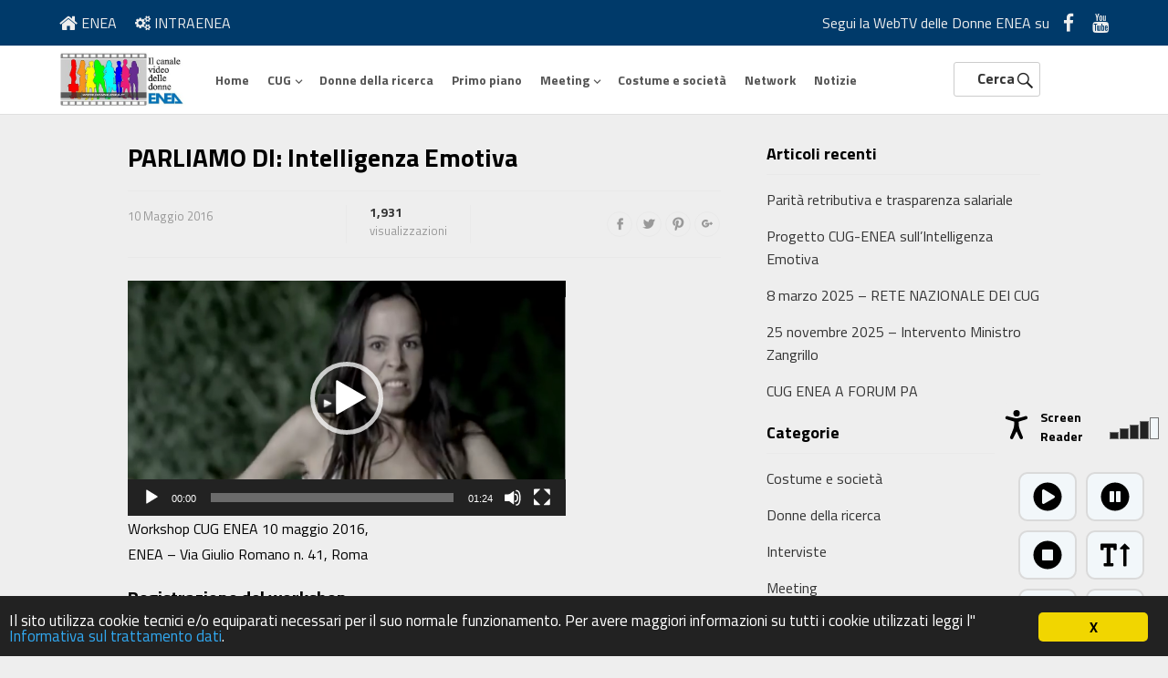

--- FILE ---
content_type: text/html; charset=UTF-8
request_url: https://donne.enea.it/parliamo-di-intelligenza-emotiva/
body_size: 14479
content:
<!DOCTYPE html>
<html lang="it-IT">
<head>
<meta charset="UTF-8">
<meta name="viewport" content="width=device-width, initial-scale=1">
<meta http-equiv="X-UA-Compatible" content="IE=edge">
<meta name="HandheldFriendly" content="true">
<link rel="profile" href="http://gmpg.org/xfn/11">
<link href="https://fonts.googleapis.com/css?family=Open+Sans:400,400i,600,700" rel="stylesheet">
<!--
<link rel="stylesheet" href="https://use.fontawesome.com/releases/v5.0.13/css/all.css" integrity="sha384-DNOHZ68U8hZfKXOrtjWvjxusGo9WQnrNx2sqG0tfsghAvtVlRW3tvkXWZh58N9jp" crossorigin="anonymous">
-->
<link rel="stylesheet" href="https://cdnjs.cloudflare.com/ajax/libs/font-awesome/4.7.0/css/font-awesome.min.css">
<title>PARLIAMO DI: Intelligenza Emotiva &ndash; Donne Enea</title>
<meta name="robots" content="max-image-preview:large">
	<style>img:is([sizes="auto" i], [sizes^="auto," i]) { contain-intrinsic-size: 3000px 1500px }</style>
	<link rel="alternate" type="application/rss+xml" title="Donne Enea &raquo; Feed" href="https://donne.enea.it/feed/">
<link rel="alternate" type="application/rss+xml" title="Donne Enea &raquo; Feed dei commenti" href="https://donne.enea.it/comments/feed/">
<link rel="alternate" type="application/rss+xml" title="Donne Enea &raquo; PARLIAMO DI: Intelligenza Emotiva Feed dei commenti" href="https://donne.enea.it/parliamo-di-intelligenza-emotiva/feed/">
<script type="text/javascript">
/* <![CDATA[ */
window._wpemojiSettings = {"baseUrl":"https:\/\/s.w.org\/images\/core\/emoji\/16.0.1\/72x72\/","ext":".png","svgUrl":"https:\/\/s.w.org\/images\/core\/emoji\/16.0.1\/svg\/","svgExt":".svg","source":{"concatemoji":"https:\/\/donne.enea.it\/wp-includes\/js\/wp-emoji-release.min.js?ver=6.8.3"}};
/*! This file is auto-generated */
!function(s,n){var o,i,e;function c(e){try{var t={supportTests:e,timestamp:(new Date).valueOf()};sessionStorage.setItem(o,JSON.stringify(t))}catch(e){}}function p(e,t,n){e.clearRect(0,0,e.canvas.width,e.canvas.height),e.fillText(t,0,0);var t=new Uint32Array(e.getImageData(0,0,e.canvas.width,e.canvas.height).data),a=(e.clearRect(0,0,e.canvas.width,e.canvas.height),e.fillText(n,0,0),new Uint32Array(e.getImageData(0,0,e.canvas.width,e.canvas.height).data));return t.every(function(e,t){return e===a[t]})}function u(e,t){e.clearRect(0,0,e.canvas.width,e.canvas.height),e.fillText(t,0,0);for(var n=e.getImageData(16,16,1,1),a=0;a<n.data.length;a++)if(0!==n.data[a])return!1;return!0}function f(e,t,n,a){switch(t){case"flag":return n(e,"\ud83c\udff3\ufe0f\u200d\u26a7\ufe0f","\ud83c\udff3\ufe0f\u200b\u26a7\ufe0f")?!1:!n(e,"\ud83c\udde8\ud83c\uddf6","\ud83c\udde8\u200b\ud83c\uddf6")&&!n(e,"\ud83c\udff4\udb40\udc67\udb40\udc62\udb40\udc65\udb40\udc6e\udb40\udc67\udb40\udc7f","\ud83c\udff4\u200b\udb40\udc67\u200b\udb40\udc62\u200b\udb40\udc65\u200b\udb40\udc6e\u200b\udb40\udc67\u200b\udb40\udc7f");case"emoji":return!a(e,"\ud83e\udedf")}return!1}function g(e,t,n,a){var r="undefined"!=typeof WorkerGlobalScope&&self instanceof WorkerGlobalScope?new OffscreenCanvas(300,150):s.createElement("canvas"),o=r.getContext("2d",{willReadFrequently:!0}),i=(o.textBaseline="top",o.font="600 32px Arial",{});return e.forEach(function(e){i[e]=t(o,e,n,a)}),i}function t(e){var t=s.createElement("script");t.src=e,t.defer=!0,s.head.appendChild(t)}"undefined"!=typeof Promise&&(o="wpEmojiSettingsSupports",i=["flag","emoji"],n.supports={everything:!0,everythingExceptFlag:!0},e=new Promise(function(e){s.addEventListener("DOMContentLoaded",e,{once:!0})}),new Promise(function(t){var n=function(){try{var e=JSON.parse(sessionStorage.getItem(o));if("object"==typeof e&&"number"==typeof e.timestamp&&(new Date).valueOf()<e.timestamp+604800&&"object"==typeof e.supportTests)return e.supportTests}catch(e){}return null}();if(!n){if("undefined"!=typeof Worker&&"undefined"!=typeof OffscreenCanvas&&"undefined"!=typeof URL&&URL.createObjectURL&&"undefined"!=typeof Blob)try{var e="postMessage("+g.toString()+"("+[JSON.stringify(i),f.toString(),p.toString(),u.toString()].join(",")+"));",a=new Blob([e],{type:"text/javascript"}),r=new Worker(URL.createObjectURL(a),{name:"wpTestEmojiSupports"});return void(r.onmessage=function(e){c(n=e.data),r.terminate(),t(n)})}catch(e){}c(n=g(i,f,p,u))}t(n)}).then(function(e){for(var t in e)n.supports[t]=e[t],n.supports.everything=n.supports.everything&&n.supports[t],"flag"!==t&&(n.supports.everythingExceptFlag=n.supports.everythingExceptFlag&&n.supports[t]);n.supports.everythingExceptFlag=n.supports.everythingExceptFlag&&!n.supports.flag,n.DOMReady=!1,n.readyCallback=function(){n.DOMReady=!0}}).then(function(){return e}).then(function(){var e;n.supports.everything||(n.readyCallback(),(e=n.source||{}).concatemoji?t(e.concatemoji):e.wpemoji&&e.twemoji&&(t(e.twemoji),t(e.wpemoji)))}))}((window,document),window._wpemojiSettings);
/* ]]> */
</script>
<link rel="stylesheet" id="jqueri_ui-css" href="https://donne.enea.it/wp-content/plugins/player/js/jquery-ui.css?ver=6.8.3" type="text/css" media="all">
<style id="wp-emoji-styles-inline-css" type="text/css">

	img.wp-smiley, img.emoji {
		display: inline !important;
		border: none !important;
		box-shadow: none !important;
		height: 1em !important;
		width: 1em !important;
		margin: 0 0.07em !important;
		vertical-align: -0.1em !important;
		background: none !important;
		padding: 0 !important;
	}
</style>
<link rel="stylesheet" id="wp-block-library-css" href="https://donne.enea.it/wp-includes/css/dist/block-library/style.min.css?ver=6.8.3" type="text/css" media="all">
<style id="classic-theme-styles-inline-css" type="text/css">
/*! This file is auto-generated */
.wp-block-button__link{color:#fff;background-color:#32373c;border-radius:9999px;box-shadow:none;text-decoration:none;padding:calc(.667em + 2px) calc(1.333em + 2px);font-size:1.125em}.wp-block-file__button{background:#32373c;color:#fff;text-decoration:none}
</style>
<style id="global-styles-inline-css" type="text/css">
:root{--wp--preset--aspect-ratio--square: 1;--wp--preset--aspect-ratio--4-3: 4/3;--wp--preset--aspect-ratio--3-4: 3/4;--wp--preset--aspect-ratio--3-2: 3/2;--wp--preset--aspect-ratio--2-3: 2/3;--wp--preset--aspect-ratio--16-9: 16/9;--wp--preset--aspect-ratio--9-16: 9/16;--wp--preset--color--black: #000000;--wp--preset--color--cyan-bluish-gray: #abb8c3;--wp--preset--color--white: #ffffff;--wp--preset--color--pale-pink: #f78da7;--wp--preset--color--vivid-red: #cf2e2e;--wp--preset--color--luminous-vivid-orange: #ff6900;--wp--preset--color--luminous-vivid-amber: #fcb900;--wp--preset--color--light-green-cyan: #7bdcb5;--wp--preset--color--vivid-green-cyan: #00d084;--wp--preset--color--pale-cyan-blue: #8ed1fc;--wp--preset--color--vivid-cyan-blue: #0693e3;--wp--preset--color--vivid-purple: #9b51e0;--wp--preset--gradient--vivid-cyan-blue-to-vivid-purple: linear-gradient(135deg,rgba(6,147,227,1) 0%,rgb(155,81,224) 100%);--wp--preset--gradient--light-green-cyan-to-vivid-green-cyan: linear-gradient(135deg,rgb(122,220,180) 0%,rgb(0,208,130) 100%);--wp--preset--gradient--luminous-vivid-amber-to-luminous-vivid-orange: linear-gradient(135deg,rgba(252,185,0,1) 0%,rgba(255,105,0,1) 100%);--wp--preset--gradient--luminous-vivid-orange-to-vivid-red: linear-gradient(135deg,rgba(255,105,0,1) 0%,rgb(207,46,46) 100%);--wp--preset--gradient--very-light-gray-to-cyan-bluish-gray: linear-gradient(135deg,rgb(238,238,238) 0%,rgb(169,184,195) 100%);--wp--preset--gradient--cool-to-warm-spectrum: linear-gradient(135deg,rgb(74,234,220) 0%,rgb(151,120,209) 20%,rgb(207,42,186) 40%,rgb(238,44,130) 60%,rgb(251,105,98) 80%,rgb(254,248,76) 100%);--wp--preset--gradient--blush-light-purple: linear-gradient(135deg,rgb(255,206,236) 0%,rgb(152,150,240) 100%);--wp--preset--gradient--blush-bordeaux: linear-gradient(135deg,rgb(254,205,165) 0%,rgb(254,45,45) 50%,rgb(107,0,62) 100%);--wp--preset--gradient--luminous-dusk: linear-gradient(135deg,rgb(255,203,112) 0%,rgb(199,81,192) 50%,rgb(65,88,208) 100%);--wp--preset--gradient--pale-ocean: linear-gradient(135deg,rgb(255,245,203) 0%,rgb(182,227,212) 50%,rgb(51,167,181) 100%);--wp--preset--gradient--electric-grass: linear-gradient(135deg,rgb(202,248,128) 0%,rgb(113,206,126) 100%);--wp--preset--gradient--midnight: linear-gradient(135deg,rgb(2,3,129) 0%,rgb(40,116,252) 100%);--wp--preset--font-size--small: 13px;--wp--preset--font-size--medium: 20px;--wp--preset--font-size--large: 36px;--wp--preset--font-size--x-large: 42px;--wp--preset--spacing--20: 0.44rem;--wp--preset--spacing--30: 0.67rem;--wp--preset--spacing--40: 1rem;--wp--preset--spacing--50: 1.5rem;--wp--preset--spacing--60: 2.25rem;--wp--preset--spacing--70: 3.38rem;--wp--preset--spacing--80: 5.06rem;--wp--preset--shadow--natural: 6px 6px 9px rgba(0, 0, 0, 0.2);--wp--preset--shadow--deep: 12px 12px 50px rgba(0, 0, 0, 0.4);--wp--preset--shadow--sharp: 6px 6px 0px rgba(0, 0, 0, 0.2);--wp--preset--shadow--outlined: 6px 6px 0px -3px rgba(255, 255, 255, 1), 6px 6px rgba(0, 0, 0, 1);--wp--preset--shadow--crisp: 6px 6px 0px rgba(0, 0, 0, 1);}:where(.is-layout-flex){gap: 0.5em;}:where(.is-layout-grid){gap: 0.5em;}body .is-layout-flex{display: flex;}.is-layout-flex{flex-wrap: wrap;align-items: center;}.is-layout-flex > :is(*, div){margin: 0;}body .is-layout-grid{display: grid;}.is-layout-grid > :is(*, div){margin: 0;}:where(.wp-block-columns.is-layout-flex){gap: 2em;}:where(.wp-block-columns.is-layout-grid){gap: 2em;}:where(.wp-block-post-template.is-layout-flex){gap: 1.25em;}:where(.wp-block-post-template.is-layout-grid){gap: 1.25em;}.has-black-color{color: var(--wp--preset--color--black) !important;}.has-cyan-bluish-gray-color{color: var(--wp--preset--color--cyan-bluish-gray) !important;}.has-white-color{color: var(--wp--preset--color--white) !important;}.has-pale-pink-color{color: var(--wp--preset--color--pale-pink) !important;}.has-vivid-red-color{color: var(--wp--preset--color--vivid-red) !important;}.has-luminous-vivid-orange-color{color: var(--wp--preset--color--luminous-vivid-orange) !important;}.has-luminous-vivid-amber-color{color: var(--wp--preset--color--luminous-vivid-amber) !important;}.has-light-green-cyan-color{color: var(--wp--preset--color--light-green-cyan) !important;}.has-vivid-green-cyan-color{color: var(--wp--preset--color--vivid-green-cyan) !important;}.has-pale-cyan-blue-color{color: var(--wp--preset--color--pale-cyan-blue) !important;}.has-vivid-cyan-blue-color{color: var(--wp--preset--color--vivid-cyan-blue) !important;}.has-vivid-purple-color{color: var(--wp--preset--color--vivid-purple) !important;}.has-black-background-color{background-color: var(--wp--preset--color--black) !important;}.has-cyan-bluish-gray-background-color{background-color: var(--wp--preset--color--cyan-bluish-gray) !important;}.has-white-background-color{background-color: var(--wp--preset--color--white) !important;}.has-pale-pink-background-color{background-color: var(--wp--preset--color--pale-pink) !important;}.has-vivid-red-background-color{background-color: var(--wp--preset--color--vivid-red) !important;}.has-luminous-vivid-orange-background-color{background-color: var(--wp--preset--color--luminous-vivid-orange) !important;}.has-luminous-vivid-amber-background-color{background-color: var(--wp--preset--color--luminous-vivid-amber) !important;}.has-light-green-cyan-background-color{background-color: var(--wp--preset--color--light-green-cyan) !important;}.has-vivid-green-cyan-background-color{background-color: var(--wp--preset--color--vivid-green-cyan) !important;}.has-pale-cyan-blue-background-color{background-color: var(--wp--preset--color--pale-cyan-blue) !important;}.has-vivid-cyan-blue-background-color{background-color: var(--wp--preset--color--vivid-cyan-blue) !important;}.has-vivid-purple-background-color{background-color: var(--wp--preset--color--vivid-purple) !important;}.has-black-border-color{border-color: var(--wp--preset--color--black) !important;}.has-cyan-bluish-gray-border-color{border-color: var(--wp--preset--color--cyan-bluish-gray) !important;}.has-white-border-color{border-color: var(--wp--preset--color--white) !important;}.has-pale-pink-border-color{border-color: var(--wp--preset--color--pale-pink) !important;}.has-vivid-red-border-color{border-color: var(--wp--preset--color--vivid-red) !important;}.has-luminous-vivid-orange-border-color{border-color: var(--wp--preset--color--luminous-vivid-orange) !important;}.has-luminous-vivid-amber-border-color{border-color: var(--wp--preset--color--luminous-vivid-amber) !important;}.has-light-green-cyan-border-color{border-color: var(--wp--preset--color--light-green-cyan) !important;}.has-vivid-green-cyan-border-color{border-color: var(--wp--preset--color--vivid-green-cyan) !important;}.has-pale-cyan-blue-border-color{border-color: var(--wp--preset--color--pale-cyan-blue) !important;}.has-vivid-cyan-blue-border-color{border-color: var(--wp--preset--color--vivid-cyan-blue) !important;}.has-vivid-purple-border-color{border-color: var(--wp--preset--color--vivid-purple) !important;}.has-vivid-cyan-blue-to-vivid-purple-gradient-background{background: var(--wp--preset--gradient--vivid-cyan-blue-to-vivid-purple) !important;}.has-light-green-cyan-to-vivid-green-cyan-gradient-background{background: var(--wp--preset--gradient--light-green-cyan-to-vivid-green-cyan) !important;}.has-luminous-vivid-amber-to-luminous-vivid-orange-gradient-background{background: var(--wp--preset--gradient--luminous-vivid-amber-to-luminous-vivid-orange) !important;}.has-luminous-vivid-orange-to-vivid-red-gradient-background{background: var(--wp--preset--gradient--luminous-vivid-orange-to-vivid-red) !important;}.has-very-light-gray-to-cyan-bluish-gray-gradient-background{background: var(--wp--preset--gradient--very-light-gray-to-cyan-bluish-gray) !important;}.has-cool-to-warm-spectrum-gradient-background{background: var(--wp--preset--gradient--cool-to-warm-spectrum) !important;}.has-blush-light-purple-gradient-background{background: var(--wp--preset--gradient--blush-light-purple) !important;}.has-blush-bordeaux-gradient-background{background: var(--wp--preset--gradient--blush-bordeaux) !important;}.has-luminous-dusk-gradient-background{background: var(--wp--preset--gradient--luminous-dusk) !important;}.has-pale-ocean-gradient-background{background: var(--wp--preset--gradient--pale-ocean) !important;}.has-electric-grass-gradient-background{background: var(--wp--preset--gradient--electric-grass) !important;}.has-midnight-gradient-background{background: var(--wp--preset--gradient--midnight) !important;}.has-small-font-size{font-size: var(--wp--preset--font-size--small) !important;}.has-medium-font-size{font-size: var(--wp--preset--font-size--medium) !important;}.has-large-font-size{font-size: var(--wp--preset--font-size--large) !important;}.has-x-large-font-size{font-size: var(--wp--preset--font-size--x-large) !important;}
:where(.wp-block-post-template.is-layout-flex){gap: 1.25em;}:where(.wp-block-post-template.is-layout-grid){gap: 1.25em;}
:where(.wp-block-columns.is-layout-flex){gap: 2em;}:where(.wp-block-columns.is-layout-grid){gap: 2em;}
:root :where(.wp-block-pullquote){font-size: 1.5em;line-height: 1.6;}
</style>
<link rel="stylesheet" id="ginger-style-css" href="https://donne.enea.it/wp-content/plugins/ginger/front/css/cookies-enabler.css?ver=6.8.3" type="text/css" media="all">
<link rel="stylesheet" id="fastvideo-style-css" href="https://donne.enea.it/wp-content/themes/fastvideo/style.css?ver=6.8.3" type="text/css" media="all">
<link rel="stylesheet" id="child-style-css" href="https://donne.enea.it/wp-content/themes/fastvideo-child/style.css?ver=1.0.0" type="text/css" media="all">
<link rel="stylesheet" id="genericons-style-css" href="https://donne.enea.it/wp-content/themes/fastvideo/genericons/genericons.css?ver=6.8.3" type="text/css" media="all">
<link rel="stylesheet" id="flickity-style-css" href="https://donne.enea.it/wp-content/themes/fastvideo/assets/css/flickity.css?ver=6.8.3" type="text/css" media="all">
<link rel="stylesheet" id="responsive-style-css" href="https://donne.enea.it/wp-content/themes/fastvideo/responsive.css?ver=20180323" type="text/css" media="all">
<script type="text/javascript" src="https://donne.enea.it/wp-includes/js/jquery/jquery.min.js?ver=3.7.1" id="jquery-core-js"></script>
<script type="text/javascript" src="https://donne.enea.it/wp-includes/js/jquery/jquery-migrate.min.js?ver=3.4.1" id="jquery-migrate-js"></script>
<script type="text/javascript" src="https://donne.enea.it/wp-content/plugins/player/js/jquery-ui.min.js?ver=6.8.3" id="jquery-ui-js"></script>
<script type="text/javascript" src="https://donne.enea.it/wp-content/plugins/player/js/jquery.transit.js?ver=6.8.3" id="transit-js"></script>
<script type="text/javascript" src="https://donne.enea.it/wp-content/plugins/player/js/flash_detect.js?ver=6.8.3" id="flsh_detect-js"></script>
<script type="text/javascript" src="https://donne.enea.it/wp-content/plugins/ginger/addon/analytics/gingeranalytics.min.js?ver=6.8.3" id="ginger-analytics_script-js"></script>
<script type="text/javascript" src="https://donne.enea.it/wp-content/plugins/ginger/front/js/cookies-enabler.min.js?ver=6.8.3" id="ginger-cookies-enabler-js"></script>
<link rel="https://api.w.org/" href="https://donne.enea.it/wp-json/"><link rel="alternate" title="JSON" type="application/json" href="https://donne.enea.it/wp-json/wp/v2/posts/266"><link rel="EditURI" type="application/rsd+xml" title="RSD" href="https://donne.enea.it/xmlrpc.php?rsd">
<meta name="generator" content="WordPress 6.8.3">
<link rel="canonical" href="https://donne.enea.it/parliamo-di-intelligenza-emotiva/">
<link rel="shortlink" href="https://donne.enea.it/?p=266">
<link rel="alternate" title="oEmbed (JSON)" type="application/json+oembed" href="https://donne.enea.it/wp-json/oembed/1.0/embed?url=https%3A%2F%2Fdonne.enea.it%2Fparliamo-di-intelligenza-emotiva%2F">
<link rel="alternate" title="oEmbed (XML)" type="text/xml+oembed" href="https://donne.enea.it/wp-json/oembed/1.0/embed?url=https%3A%2F%2Fdonne.enea.it%2Fparliamo-di-intelligenza-emotiva%2F&amp;format=xml">
            <script type="text/javascript">
        var ginger_logger = "Y";
        var ginger_logger_url = "https://donne.enea.it";
        var current_url = "https://donne.enea.it/parliamo-di-intelligenza-emotiva/";

        function gingerAjaxLogTime(status) {
            var xmlHttp = new XMLHttpRequest();
            var parameters = "ginger_action=time";
            var url= ginger_logger_url + "?" + parameters;
            xmlHttp.open("GET", url, true);

            //Black magic paragraph
            xmlHttp.setRequestHeader("Content-type", "application/x-www-form-urlencoded");

            xmlHttp.onreadystatechange = function() {
                if(xmlHttp.readyState == 4 && xmlHttp.status == 200) {
                    var time = xmlHttp.responseText;
                    gingerAjaxLogger(time, status);
                }
            }

            xmlHttp.send(parameters);
        }

        function gingerAjaxLogger(ginger_logtime, status) {
            console.log(ginger_logtime);
            var xmlHttp = new XMLHttpRequest();
            var parameters = "ginger_action=log&time=" + ginger_logtime + "&url=" + current_url + "&status=" + status;
            var url= ginger_logger_url + "?" + parameters;
            //console.log(url);
            xmlHttp.open("GET", url, true);

            //Black magic paragraph
            xmlHttp.setRequestHeader("Content-type", "application/x-www-form-urlencoded");

            xmlHttp.send(parameters);
        }

    </script>
    <script type="text/javascript">
(function(url){
	if(/(?:Chrome\/26\.0\.1410\.63 Safari\/537\.31|WordfenceTestMonBot)/.test(navigator.userAgent)){ return; }
	var addEvent = function(evt, handler) {
		if (window.addEventListener) {
			document.addEventListener(evt, handler, false);
		} else if (window.attachEvent) {
			document.attachEvent('on' + evt, handler);
		}
	};
	var removeEvent = function(evt, handler) {
		if (window.removeEventListener) {
			document.removeEventListener(evt, handler, false);
		} else if (window.detachEvent) {
			document.detachEvent('on' + evt, handler);
		}
	};
	var evts = 'contextmenu dblclick drag dragend dragenter dragleave dragover dragstart drop keydown keypress keyup mousedown mousemove mouseout mouseover mouseup mousewheel scroll'.split(' ');
	var logHuman = function() {
		if (window.wfLogHumanRan) { return; }
		window.wfLogHumanRan = true;
		var wfscr = document.createElement('script');
		wfscr.type = 'text/javascript';
		wfscr.async = true;
		wfscr.src = url + '&r=' + Math.random();
		(document.getElementsByTagName('head')[0]||document.getElementsByTagName('body')[0]).appendChild(wfscr);
		for (var i = 0; i < evts.length; i++) {
			removeEvent(evts[i], logHuman);
		}
	};
	for (var i = 0; i < evts.length; i++) {
		addEvent(evts[i], logHuman);
	}
})('//donne.enea.it/?wordfence_lh=1&hid=7D5FB05F9A88F639E2F3B5BCBD933325');
</script><link rel="pingback" href="https://donne.enea.it/xmlrpc.php">		<style type="text/css" id="wp-custom-css">
			body {
	font-size: 1em;
}
.sf-menu li a, .sf-menu ul li a {
	font-size: 0.875em;
}
.search-submit {
	font-size: 1em;
}
#featured-content .slide .watch-now a {
	font-size: 0.8125em;
}
button, .btn, .home-more a, input[type="submit"] {
	font-size: 0.8666666666666667em;
}
.sf-menu li:focus > a {
	border-top-color: #00adef;
}
.sf-menu li:focus-within > ul li a:focus {
	background-color: #f7f7f7;
	color: #00adef;
}
.header-search .search-input:focus, a:focus {
	outline: thin dotted;
	outline: 5px auto -webkit-focus-ring-color;
	outline-offset: -2px;
}
button:focus, .flickity-prev-next-button:focus, #carouselButtons .btn-default:focus {
	outline: thin dotted;
	outline: 5px auto -webkit-focus-ring-color;
	outline-offset: -2px;
}
#featured-content .slide .entry-info a:hover {
	color: #fff;
}
#featured-content .slide .entry-meta a:hover {
	color: #333;
}
#featured-content .slide .entry-title a {
	font-size: 1.25em;
}
.content-block .entry-title {
	font-size: 0.8em;
}
.section-more a {
	font-size: 0.9230769230769231em;
}
.header-search .search-submit .genericon {
	font-size: 1.4666666666666666em;
}
.header-search .search-input {
	font-size: 0.9375em;
}
div#header-enea ul a, #featured-content .slide .thumbnail-link, #featured-content .slide .entry-title a, #featured-content .slide .entry-meta a, #featured-content .slide .watch-now a, .section-header h3 a, .section-more a, .content-block .entry-title a, .content-block .hentry .thumbnail-link, .home-more a.btn, .site-footer .widget a {
	text-decoration: underline !important;
	text-decoration-color: transparent !important;
}
#featured-content .slide .watch-now .genericon {
	font-size: 1.8461538461538463em;
}
.content-block .hentry .thumbnail-wrap .genericon {
	font-size: 1.25em;
}
#featured-content .slide .entry-meta {
	font-size: 0.8125em;
}
.section-header h1, .section-header h2, .section-header h3 {
	font-size: 1.375em;
}
.content-block .entry-meta {
	font-size: 0.75em;
}
.section-more {
	font-size: 0.8125em;
}
.section-more span {
	font-size: 1.0833333333333333em;
}
.site-footer .widget {
	font-size: 0.875em;
}
.search-icon span {
	font-size: 1.375em;
}
.site-footer .widget .widget-title {
	font-size: 1.2857142857142858em;
}
#site-bottom {
	font-size: 0.75em;
}
#searchform {
	display: flex;
  flex-flow: row wrap;
}
.page-title {
	font-size: 1.75em;
}
.page-content h3, .entry-content h3 {
  font-size: 1.25em;
}
.sidebar .widget .widget-title {
	font-size: 1.125em;
}
.single .entry-header span span, .page .entry-header span span {
	font-size: 1.0769230769230769em;
}
.entry-tags a:link, .entry-tags a:visited {
	font-size: 0.75em;
}
.single .entry-header .entry-share a, .page .entry-header .entry-share a {
	font-size: 1em;
}
.entry-tags strong {
	font-size: 0.875em
}
.single h1.entry-title, .page h1.entry-title {
	font-size: 1.75em;
}
.single .entry-header .entry-meta, .page .entry-header .entry-meta {
	font-size: 0.8125em;
}
.single-post .post-navigation span {
	font-size: 3.25em;
}
.entry-content a, .page-content a:visited, .entry-content a:visited {
	color: #003a6a !important;
}
.pagination .page-numbers.current
{
	background-color: #003a6a !important;
}		</style>
		

<style type="text/css" media="all">
	body,
	h1,h2,h3,h4,h5,h6,
	button,
	.btn,
	input[type="submit"],
	input[type="reset"],
	input[type="button"],
	input,
	textarea,
	table {
		font-family: Open Sans, "Helvetica Neue", Helvetica, Arial, sans-serif;
	}
	.site-title a,
	button,
	.btn,
	input[type="submit"],
	input[type="reset"],
	input[type="button"],
	button:hover,
	.btn:hover,
	input[type="submit"]:hover,
	input[type="reset"]:hover,
	input[type="button"]:hover,
	#featured-content .slide .watch-now a,
	.pagination .page-numbers:hover,
	.pagination .page-numbers.current,
	.header-upload a:hover,
	.content-block .hentry .thumbnail-wrap .genericon:hover {
		background-color: #00adef;
	}

	a:hover,
	.sf-menu li li a:hover,
	.sf-menu li.sfHover li a:hover,
	.sf-menu li.current-menu-item li a:hover,
	.section-more a,
	.content-block .entry-title a:hover,
	.entry-related h3 span,
	.author-box .author-meta .author-name a,
	.author-box .author-meta .author-name a:hover,
	.author-box .author-meta .author-desc a,
	.page-content a,
	.entry-content a,
	.page-content a:visited,
	.entry-content a:visited,
	.comment-author a,
	.comment-content a,
	.comment-reply-title small a:hover,
	.site-footer .widget a,
	.site-footer .widget a:hover,
	.site-footer ul li a:hover
	.sidebar .widget a,
	.sidebar .widget a:hover,
	.sidebar ul li a:hover,
	.footer-nav ul li a:hover,
	.entry-header .post-author a:hover,
	.entry-header .post-comment a:hover strong {
		color: #00adef;
	}
	.header-search .search-input:focus {
		border-color: #00adef;
	}
	.sf-menu li a:hover,
	.sf-menu li.sfHover a,
	.sf-menu li.current-menu-item a {
		border-top-color: #00adef;
	}
	#carouselButtons {
		position: absolute;
		left: 50%;
		bottom: 50px;
		-webkit-transform: translateX(-50%);
		-moz-transform: translateX(-50%);
		transform: translateX(-50%);
		z-index: 2;
	}
	#carouselButtons button {
		background: #003A6A;
		border: 2px solid #fff;
		line-height: 36px;
	}
</style>

<style>
@import url('https://fonts.googleapis.com/css?family=Titillium+Web:400,400i,700,700i,900&subset=latin-ext');
</style>

<!-- Matomo -->
<script>
  var _paq = window._paq = window._paq || [];
  /* tracker methods like "setCustomDimension" should be called before "trackPageView" */
  _paq.push(['trackPageView']);
  _paq.push(['enableLinkTracking']);
  (function() {
    var u="//analytics.casaccia.enea.it/";
    _paq.push(['setTrackerUrl', u+'matomo.php']);
    _paq.push(['setSiteId', '2']);
    var d=document, g=d.createElement('script'), s=d.getElementsByTagName('script')[0];
    g.async=true; g.src=u+'matomo.js'; s.parentNode.insertBefore(g,s);
  })();
</script>
<!-- End Matomo Code -->

<script>
	var j = jQuery.noConflict();
	j(document).ready(function(){
		j('.play-button').on( 'click', function() {
		  j('#featured-content').flickity('playPlayer');
		});

		j('.stop-button').on( 'click', function() {
		 j('#featured-content').flickity('stopPlayer');
		});
	});
</script>
</head>

<body class="wp-singular post-template-default single single-post postid-266 single-format-standard wp-theme-fastvideo wp-child-theme-fastvideo-child">

<div id="page" class="site">

	<header id="masthead" class="site-header container">

		<div id="header-enea">
			<div class="container">
				<div class="row">
					<div class="col-md-12">
						<!-- nav dip -->
						<ul class="nav navbar-nav navbar-left">
							<li><a href="http://www.enea.it" title="vai alla home page del sito ENEA"><i class="fa fa-home fa-lg" aria-hidden="true"></i>&nbsp;ENEA</a></li>
							<li><a href="https://www.intranet.enea.it/"><i class="fa fa-cogs hidden-lg hidden-sm" aria-hidden="true"></i><span class="hidden-xs">&nbsp;INTRAENEA</span></a></li>
							</ul>
						<!-- lang -->
						<ul class="nav navbar-nav navbar-right">
							<li class="hidden-sm">Segui la WebTV delle Donne ENEA su </li>
							<li class="facebook"><a href="https://www.facebook.com/WebTVDonneENEA"><i class="fa fa-facebook fa-lg"></i><span class="no-screen">Facebook</span></a></li>
							<li class="youtube"><a href="https://www.youtube.com/channel/UCsXJKR1l74mq_xXzYMNIvQA"><i class="fa fa-youtube fa-lg"></i><span class="no-screen">YouTube</span></a></li>
							<li class="search">
								<a>
									<span class="search-icon">
										<span class="genericon genericon-search"><i class="fa fa-search"></i></span>
										<span class="genericon genericon-close"><i class="fa fa-search"></i></span>
									</span>
								</a>
							</li>
						</ul>
					</div>
				</div>
			</div>
		</div><!-- / #masthead -->

		<div id="branding-primary-nav-container">

			<div class="site-branding">

				
				<div id="logo">
					<span class="helper"></span>
					<a href="https://donne.enea.it/" rel="home">
						<img src="https://donne.enea.it/wp-content/uploads/2018/05/logo-donne-enea.jpg" alt="logo Donne Enea">
					</a>
				</div><!-- #logo -->

				
			</div><!-- .site-branding -->

			<nav id="primary-nav" class="main-navigation">

				<div class="menu-main-menu-container"><ul id="primary-menu" class="sf-menu"><li id="menu-item-248" class="menu-item menu-item-type-custom menu-item-object-custom menu-item-home menu-item-248"><a href="http://donne.enea.it/">Home</a></li>
<li id="menu-item-28" class="menu-item menu-item-type-custom menu-item-object-custom menu-item-has-children menu-item-28"><a href="#">CUG</a>
<ul class="sub-menu">
	<li id="menu-item-20" class="menu-item menu-item-type-post_type menu-item-object-page menu-item-20"><a href="https://donne.enea.it/chi-siamo/">Chi siamo</a></li>
	<li id="menu-item-405" class="menu-item menu-item-type-custom menu-item-object-custom menu-item-405"><a href="https://www2.enea.it/it/comitato-unico-di-garanzia">ENEA.IT/CUG</a></li>
</ul>
</li>
<li id="menu-item-23" class="menu-item menu-item-type-taxonomy menu-item-object-category menu-item-23"><a href="https://donne.enea.it/category/donne-della-ricerca/">Donne della ricerca</a></li>
<li id="menu-item-24" class="menu-item menu-item-type-taxonomy menu-item-object-category menu-item-24"><a href="https://donne.enea.it/category/primo-piano/">Primo piano</a></li>
<li id="menu-item-25" class="menu-item menu-item-type-taxonomy menu-item-object-category current-post-ancestor current-menu-parent current-post-parent menu-item-has-children menu-item-25"><a href="https://donne.enea.it/category/meeting/">Meeting</a>
<ul class="sub-menu">
	<li id="menu-item-108" class="menu-item menu-item-type-taxonomy menu-item-object-category current-post-ancestor current-menu-parent current-post-parent menu-item-108"><a href="https://donne.enea.it/category/meeting/meeting-enea/">Meeting ENEA</a></li>
	<li id="menu-item-107" class="menu-item menu-item-type-taxonomy menu-item-object-category menu-item-107"><a href="https://donne.enea.it/category/meeting/meeting-esterni/">Meeting esterni</a></li>
</ul>
</li>
<li id="menu-item-26" class="menu-item menu-item-type-taxonomy menu-item-object-category menu-item-26"><a href="https://donne.enea.it/category/costume-e-societa/">Costume e societ&agrave;</a></li>
<li id="menu-item-27" class="menu-item menu-item-type-post_type menu-item-object-page menu-item-27"><a href="https://donne.enea.it/network/">Network</a></li>
<li id="menu-item-406" class="menu-item menu-item-type-taxonomy menu-item-object-category menu-item-406"><a href="https://donne.enea.it/category/notizie/">Notizie</a></li>
</ul></div>
			</nav><!-- #primary-nav -->

			
			
				<div class="header-search">
					<form id="searchform" method="get" action="https://donne.enea.it/">
						<label for="s" style="display: none; ">Cerca</label>
            <input type="search" name="s" id="s" class="search-input" placeholder="" autocomplete="off">
            <button type="submit" class="search-submit">Cerca<span class="genericon genericon-search"></span></button>
					</form>
				</div><!-- .header-search -->

			
			<div style="clear: both; ">
			</div>

		</div>

		<div id="slick-mobile-menu"></div>

	</header><!-- #masthead -->

	<div id="content" class="site-content clear">

	
	<div id="primary" class="content-area layout-1c">

		
		<div id="main" class="site-main no-embed clear">

		<div class="single-post-content site-column">

			
<article id="post-266" class="post-266 post type-post status-publish format-standard has-post-thumbnail hentry category-meeting category-meeting-enea">
	<header class="entry-header">
		<h1 class="entry-title">PARLIAMO DI: Intelligenza Emotiva</h1>
		<div class="entry-meta clear">

			<span class="post-author">
                				10 Maggio 2016					
			</span><!-- .post-author -->

                        
			<span class="post-view">
				<span class="view-count">1,931</span> visualizzazioni			</span><!-- .post-view -->

			<span class="entry-share">
				<a class="icon-facebook" href="https://www.facebook.com/sharer/sharer.php?u=https%3A%2F%2Fdonne.enea.it%2Fparliamo-di-intelligenza-emotiva%2F" title="Share on Facebook" target="_blank"><span class="genericon genericon-facebook-alt"></span></a>
				<a class="icon-twitter" href="https://twitter.com/intent/tweet?text=PARLIAMO+DI%3A+Intelligenza+Emotiva&amp;url=https%3A%2F%2Fdonne.enea.it%2Fparliamo-di-intelligenza-emotiva%2F" title="Share on Twitter" target="_blank"><span class="genericon genericon-twitter"></span></a>
				<a class="icon-pinterest" href="https://pinterest.com/pin/create/button/?url=https%3A%2F%2Fdonne.enea.it%2Fparliamo-di-intelligenza-emotiva%2F&amp;media=https%3A%2F%2Fdonne.enea.it%2Fwp-content%2Fuploads%2F2018%2F06%2Femotiva.png" title="Share on Pinterest" target="_blank"><span class="genericon genericon-pinterest"></span></a>
				<a class="icon-google-plus" href="https://plus.google.com/share?url=https%3A%2F%2Fdonne.enea.it%2Fparliamo-di-intelligenza-emotiva%2F" title="Share on Google+" target="_blank"><span class="genericon genericon-googleplus-alt"></span></a>
			</span><!-- .entry-share -->

		</div><!-- .entry-meta -->

			</header><!-- .entry-header -->

	<div class="entry-content">
		<div style="width: 480px;" class="wp-video"><!--[if lt IE 9]><script>document.createElement('video');</script><![endif]-->
<video class="wp-video-shortcode" id="video-266-1" width="480" height="258" poster="https://donne.enea.it/wp-content/uploads/2018/06/emotiva.png" preload="metadata" controls="controls"><source type="video/mp4" src="https://donne.enea.it/wp-content/uploads/2018/06/Paure_480.mp4?_=1"></source><a href="https://donne.enea.it/wp-content/uploads/2018/06/Paure_480.mp4">https://donne.enea.it/wp-content/uploads/2018/06/Paure_480.mp4</a></video></div>
<p>Workshop CUG ENEA 10 maggio 2016,<br>
ENEA &ndash; Via Giulio Romano n. 41, Roma</p>
<h3 class="callout"><strong>Registrazione del workshop</strong><br>
<strong><a class="external-link" title="Prima Parte" href="https://connect.portici.enea.it/p2k5udv9dan/" target="_blank" rel="noopener">-&gt; Prima parte</a><br>
<a class="external-link" title="Seconda Parte" href="https://connect.portici.enea.it/p6b7rda5ic8/" target="_blank" rel="noopener">-&gt; Seconda parte</a> &nbsp; &nbsp;&nbsp;</strong></h3>
<p class=" "><strong>L&rsquo;intelligenza emotiva</strong> ha come oggetto le emozioni, i sentimenti, i valori, gli atteggiamenti mentali che sono risorse fondamentali per gli individui e per le organizzazioni.</p>
<p class=" "><strong> Che cosa &egrave; l&rsquo;intelligenza emotiva?</strong><br>
Per Daniel Goleman, autore del testo Intelligenza emotiva. Che cos&rsquo;&egrave;, perch&eacute; pu&ograve; renderci felici, &egrave; la capacit&agrave; di riconoscere i propri sentimenti e quelli degli altri, di motivarci, di gestire positivamente le emozioni dentro di noi e nelle nostre relazioni con gli altri. Possedere intelligenza emotiva non significa banalmente essere gentili e tantomeno dar libero sfogo ai sentimenti, ma piuttosto si intende la capacit&agrave; di gestire e controllare le proprie emozioni al fine di incanalarle in un percorso costruttivo evitando di farle sfociare in comportamenti socialmente errati.</p>
<p class=" "><strong>Come &egrave; possibile incanalare le emozioni verso fini concreti e produttivi?</strong><br>
Per Goleman &egrave; possibile allenando: l&rsquo;autoconsapevolezza, l&rsquo;autocontrollo, l&rsquo;automotivazione, la consapevolezza sociale (empatia), la gestione delle relazioni sociali. Perch&eacute; &egrave; importante coltivare l&rsquo;intelligenza emotiva? In una societ&agrave; complessa e con dinamiche di cambiamento poco prevedibili le sole competenze tecniche non bastano ma &egrave; necessario potenziare le capacit&agrave; intrinseche delle persone per poter lavorare in sinergia gli uni con gli altri. Le emozioni, portatrici di informazioni, giocano un ruolo determinante nei luoghi di lavoro poich&eacute; creano un clima di coesione nei gruppi di lavoro riuscendo al tempo stesso ad ottenere una maggiore efficienza nel raggiungimento degli obiettivi. Allenare le componenti dell&rsquo;intelligenza emotiva permette di ridurre i conflitti interpersonali favorendo cos&igrave; l&rsquo;instaurarsi di un clima di benessere. Un&rsquo;opportuna formazione sulle competenze emotive e sociali sarebbe d&rsquo;obbligo per convivere bene ed essere efficaci nei luoghi di lavoro e non solo. Fortunatamente non c&rsquo;&egrave; limite temporale per imparare a gestire e dare valore alle proprie e altrui emozioni.</p>
<p class=" "><strong> PROGRAMMA</strong>:</p>
<p class=" ">o Dalle emozioni ai risultati: come l&rsquo;aspetto emotivo impatta sulla performance<br>
o Introduzione all&rsquo;Intelligenza Emotiva: origini del concetto e definizione<br>
o Le competenze socio Emotive: modello Six Seconds per la misurazione psicometrica<br>
o Il Clima negli Enti Pubblici e fattori che lo influenzano<br>
o Linea Vital Sign per la misurazione del clima e della performance aziendale: presentazione modello OVS, fattori del clima e outcome di performance</p>
<p class=" "><strong>RELATORI:</strong><br>
Manuel Caviglia: Trainer, Coach, EQ SEI certified Assessor<br>
Massimiliano Caviglia: Trainer, Business Consultant, Vital Sign Certified Assessor<br>
Sveva Perciabosco: Coach, EQ SEI certified Assessor Linea Education</p>
	</div><!-- .entry-content -->

	<div class="entry-tags">
		<span><strong>Categories:</strong> <a href="https://donne.enea.it/category/meeting/" rel="category tag">Meeting</a> <a href="https://donne.enea.it/category/meeting/meeting-enea/" rel="category tag">Meeting ENEA</a></span>
					
			</div><!-- .entry-tags -->

</article><!-- #post-## -->
		</div><!-- .single-post-content -->

		
<aside id="secondary" class="widget-area site-column sidebar">
	
	
		<section id="recent-posts-2" class="widget widget_recent_entries">
		<h3 class="widget-title">Articoli recenti</h3>
		<ul>
											<li>
					<a href="https://donne.enea.it/parita-retributiva-e-trasparenza-salariale/">&#8203;Parit&agrave; retributiva e trasparenza salariale</a>
									</li>
											<li>
					<a href="https://donne.enea.it/progetto-cug-enea-sullintelligenza-emotiva/">Progetto CUG-ENEA sull&rsquo;Intelligenza Emotiva</a>
									</li>
											<li>
					<a href="https://donne.enea.it/8-marzo-2025-rete-nazionale-dei-cug/">8 marzo 2025 &ndash; RETE NAZIONALE DEI CUG</a>
									</li>
											<li>
					<a href="https://donne.enea.it/25-novembre-2025-intervento-ministro-zangrillo/">25 novembre 2025 &ndash; Intervento Ministro Zangrillo</a>
									</li>
											<li>
					<a href="https://donne.enea.it/cug-enea-a-forum-pa/">CUG ENEA A FORUM PA</a>
									</li>
					</ul>

		</section><section id="categories-2" class="widget widget_categories"><h3 class="widget-title">Categorie</h3>
			<ul>
					<li class="cat-item cat-item-5"><a href="https://donne.enea.it/category/costume-e-societa/">Costume e societ&agrave;</a>
</li>
	<li class="cat-item cat-item-2"><a href="https://donne.enea.it/category/donne-della-ricerca/">Donne della ricerca</a>
</li>
	<li class="cat-item cat-item-11"><a href="https://donne.enea.it/category/interviste/">Interviste</a>
</li>
	<li class="cat-item cat-item-4"><a href="https://donne.enea.it/category/meeting/">Meeting</a>
</li>
	<li class="cat-item cat-item-9"><a href="https://donne.enea.it/category/meeting/meeting-enea/">Meeting ENEA</a>
</li>
	<li class="cat-item cat-item-8"><a href="https://donne.enea.it/category/meeting/meeting-esterni/">Meeting esterni</a>
</li>
	<li class="cat-item cat-item-10"><a href="https://donne.enea.it/category/notizie/">Notizie</a>
</li>
	<li class="cat-item cat-item-3"><a href="https://donne.enea.it/category/primo-piano/">Primo piano</a>
</li>
	<li class="cat-item cat-item-1"><a href="https://donne.enea.it/category/senza-categoria/">Senza categoria</a>
</li>
			</ul>

			</section></aside><!-- #secondary -->

		<div class="post-navigation">
			<a href="https://donne.enea.it/le-relazioni-umane-per-una-ricerca-di-qualita/" rel="next"><span class="genericon genericon-expand"></span></a>			<a href="https://donne.enea.it/convegno-i-comitati-unici-di-garanzia-un-valore-aggiunto-per-la-pa/" rel="prev"><span class="genericon genericon-collapse"></span></a>		</div>

		</div><!-- #main -->

	
	</div><!-- #primary -->


	
	</div><!-- #content .site-content -->

	<footer id="colophon" class="site-footer clear">

		
			
			<div class="footer-columns clear">

				<div class="inner-wrap clear">
					<div class="footer-column footer-column-1">
						<div id="wp_editor_widget-2" class="widget footer-widget WP_Editor_Widget"><h3 class="widget-title">Comitato editoriale</h3><p>cug@enea.it</p>
</div>					</div>

					<div class="footer-column footer-column-2">
						<div id="wp_editor_widget-3" class="widget footer-widget WP_Editor_Widget"><h3 class="widget-title">I nostri canali social</h3><p><a class="external-link" href="https://www.facebook.com/WebTVDonneENEA">Facebook</a><br><a class="external-link" href="http://www.youtube.com/channel/UCsXJKR1l74mq_xXzYMNIvQA">Youtube</a></p>
</div>					</div>

					<div class="footer-column footer-column-3">
						<div id="wp_editor_widget-4" class="widget footer-widget WP_Editor_Widget"><h3 class="widget-title">Scelti per voi</h3><p><a href="https://donne.enea.it/network/">I nostri link</a></p>
</div>					</div>

					<div class="footer-column footer-column-4">
						<div id="wp_editor_widget-5" class="widget footer-widget WP_Editor_Widget"><p>ENEA<br>Lungotevere Thaon di Revel, 76<br>00196 ROMA Italia<br>Partita IVA 00985801000<br>Codice Fiscale 01320740580</p>
<p><a href="/informativa-sul-trattamento-dati">Informativa sul trattamento dati</a></p>
<p><a href="https://form.agid.gov.it/view/22499b60-b0af-11f0-be50-cb9628831091">Dichiarazione di accessibilit&agrave;</a></p>
<p><a href="https://donne.enea.it/mappa-del-sito/">Mappa del sito</a></p>
<p><a href="https://www.ict.enea.it/">Credits</a></p>
</div>					</div>

				</div><!-- .container -->

			</div><!-- .footer-columns -->

		
		<div id="site-bottom">

			<div class="inner-wrap clear">

				<div class="site-info">

					
					&copy; 2026 - Enea DTE-ICT-PRA
					<!--
					|
					<a href="/informativa-sul-trattamento-dati">Informativa sul trattamento dati (privacy policy)</a>
					|
					<a href="http://www.ict.enea.it/">Credits</a>
					-->

				</div><!-- .site-info -->

				<div class="footer-nav">
							
				</div><!-- .footer-nav -->

			</div><!-- .container -->	

		</div>
		<!-- #site-bottom -->
							
	</footer><!-- #colophon -->
</div><!-- #page -->

<script type="speculationrules">
{"prefetch":[{"source":"document","where":{"and":[{"href_matches":"\/*"},{"not":{"href_matches":["\/wp-*.php","\/wp-admin\/*","\/wp-content\/uploads\/*","\/wp-content\/*","\/wp-content\/plugins\/*","\/wp-content\/themes\/fastvideo-child\/*","\/wp-content\/themes\/fastvideo\/*","\/*\\?(.+)"]}},{"not":{"selector_matches":"a[rel~=\"nofollow\"]"}},{"not":{"selector_matches":".no-prefetch, .no-prefetch a"}}]},"eagerness":"conservative"}]}
</script>
<link rel="stylesheet" id="screenreader-styles-handle-css" href="https://donne.enea.it/wp-content/plugins/screen-reader-with-fontsize/libraries/controller/css/main.css?ver=6.8.3" type="text/css" media="all">
<link rel="stylesheet" id="mediaelement-css" href="https://donne.enea.it/wp-includes/js/mediaelement/mediaelementplayer-legacy.min.css?ver=4.2.17" type="text/css" media="all">
<link rel="stylesheet" id="wp-mediaelement-css" href="https://donne.enea.it/wp-includes/js/mediaelement/wp-mediaelement.min.css?ver=6.8.3" type="text/css" media="all">
<script type="text/javascript" src="https://donne.enea.it/wp-content/themes/fastvideo/assets/js/superfish.js?ver=6.8.3" id="superfish-js"></script>
<script type="text/javascript" src="https://donne.enea.it/wp-content/themes/fastvideo/assets/js/jquery.slicknav.min.js?ver=6.8.3" id="slicknav-js"></script>
<script type="text/javascript" src="https://donne.enea.it/wp-content/themes/fastvideo/assets/js/modernizr.min.js?ver=6.8.3" id="modernizr-js"></script>
<script type="text/javascript" src="https://donne.enea.it/wp-content/themes/fastvideo/assets/js/jquery.fitvids.js?ver=6.8.3" id="fitvids-js"></script>
<script type="text/javascript" src="https://donne.enea.it/wp-content/themes/fastvideo/assets/js/html5.js?ver=6.8.3" id="html5-js"></script>
<script type="text/javascript" src="https://donne.enea.it/wp-content/themes/fastvideo/assets/js/flickity.pkgd.min.js?ver=6.8.3" id="flickity-js"></script>
<script type="text/javascript" src="https://donne.enea.it/wp-content/themes/fastvideo/assets/js/jquery.custom.js?ver=20180323" id="custom-js"></script>
<script type="text/javascript" id="screenreader-soundmanagerparams-handle-js-extra">
/* <![CDATA[ */
var screenReaderSoundManagerOptions = {"url":"https:\/\/donne.enea.it\/wp-content\/plugins\/screen-reader-with-fontsize\/libraries\/tts\/soundmanager\/swf\/","volume":"80"};
/* ]]> */
</script>
<script type="text/javascript" src="https://donne.enea.it/wp-content/plugins/screen-reader-with-fontsize/libraries/js/params.js?ver=6.8.3" id="screenreader-soundmanagerparams-handle-js"></script>
<script type="text/javascript" src="https://donne.enea.it/wp-content/plugins/screen-reader-with-fontsize/languages/it-IT.js?ver=6.8.3" id="screenreader-language-handle-js"></script>
<script type="text/javascript" src="https://donne.enea.it/wp-content/plugins/screen-reader-with-fontsize/libraries/tts/soundmanager/soundmanager2.js?ver=6.8.3" id="screenreader-soundmanager-handle-js"></script>
<script type="text/javascript" src="https://donne.enea.it/wp-content/plugins/screen-reader-with-fontsize/libraries/tts/tts.js?ver=6.8.3" id="screenreader-ttsengine-handle-js"></script>
<script type="text/javascript" src="https://donne.enea.it/wp-content/plugins/screen-reader-with-fontsize/libraries/controller/controller.js?ver=6.8.3" id="screenreader-controller-handle-js"></script>
<script type="text/javascript" id="screenreader-params-handle-js-extra">
/* <![CDATA[ */
var screenReaderConfigOptions = {"baseURI":"https:\/\/donne.enea.it\/wp-content\/plugins\/screen-reader-with-fontsize\/","token":"00ec6f3de4d05912d23adc5da96ace0b","langCode":"it","chunkLength":"100","screenReaderVolume":"80","position":"bottomright","scrolling":"fixed","targetAppendto":"body","targetAppendMode":"bottom","preload":"0","readPage":"1","readChildNodes":"1","ieHighContrast":"0","ieHighContrastAdvanced":"0","excludeScripts":"1","readImages":"0","readImagesAttribute":"alt","readImagesOrdering":"before","mainpageSelector":"*[name*=main], *[class*=main], *[id*=main]","showlabel":"1","screenreader":"1","highcontrast":"0","highcontrastAlternate":"0","colorHue":"180","colorBrightness":"6","fontsize":"1","fontsizeDefault":"100","fontsizeMin":"50","fontsizeMax":"200","fontsizeSelector":"","fontSizeOverride":"1","fontSizeHeadersIncrement":"20","toolbarBgcolor":"#EEE","template":"main.css","accesskey_play":"P","accesskey_pause":"E","accesskey_stop":"S","accesskey_increase":"O","accesskey_decrease":"U","accesskey_reset":"R","accesskey_highcontrast":"H","accesskey_highcontrast2":"J","accesskey_highcontrast3":"K","readerEngine":"proxy","hideOnMobile":"0"};
/* ]]> */
</script>
<script type="text/javascript" src="https://donne.enea.it/wp-content/plugins/screen-reader-with-fontsize/libraries/js/params.js?ver=6.8.3" id="screenreader-params-handle-js"></script>
<script type="text/javascript" id="mediaelement-core-js-before">
/* <![CDATA[ */
var mejsL10n = {"language":"it","strings":{"mejs.download-file":"Scarica il file","mejs.install-flash":"Stai usando un browser che non ha Flash player abilitato o installato. Attiva il tuo plugin Flash player o scarica l'ultima versione da https:\/\/get.adobe.com\/flashplayer\/","mejs.fullscreen":"Schermo intero","mejs.play":"Play","mejs.pause":"Pausa","mejs.time-slider":"Time Slider","mejs.time-help-text":"Usa i tasti freccia sinistra\/destra per avanzare di un secondo, su\/gi\u00f9 per avanzare di 10 secondi.","mejs.live-broadcast":"Diretta streaming","mejs.volume-help-text":"Usa i tasti freccia su\/gi\u00f9 per aumentare o diminuire il volume.","mejs.unmute":"Togli il muto","mejs.mute":"Muto","mejs.volume-slider":"Cursore del volume","mejs.video-player":"Video Player","mejs.audio-player":"Audio Player","mejs.captions-subtitles":"Didascalie\/Sottotitoli","mejs.captions-chapters":"Capitoli","mejs.none":"Nessuna","mejs.afrikaans":"Afrikaans","mejs.albanian":"Albanese","mejs.arabic":"Arabo","mejs.belarusian":"Bielorusso","mejs.bulgarian":"Bulgaro","mejs.catalan":"Catalano","mejs.chinese":"Cinese","mejs.chinese-simplified":"Cinese (semplificato)","mejs.chinese-traditional":"Cinese (tradizionale)","mejs.croatian":"Croato","mejs.czech":"Ceco","mejs.danish":"Danese","mejs.dutch":"Olandese","mejs.english":"Inglese","mejs.estonian":"Estone","mejs.filipino":"Filippino","mejs.finnish":"Finlandese","mejs.french":"Francese","mejs.galician":"Galician","mejs.german":"Tedesco","mejs.greek":"Greco","mejs.haitian-creole":"Haitian Creole","mejs.hebrew":"Ebraico","mejs.hindi":"Hindi","mejs.hungarian":"Ungherese","mejs.icelandic":"Icelandic","mejs.indonesian":"Indonesiano","mejs.irish":"Irish","mejs.italian":"Italiano","mejs.japanese":"Giapponese","mejs.korean":"Coreano","mejs.latvian":"Lettone","mejs.lithuanian":"Lituano","mejs.macedonian":"Macedone","mejs.malay":"Malese","mejs.maltese":"Maltese","mejs.norwegian":"Norvegese","mejs.persian":"Persiano","mejs.polish":"Polacco","mejs.portuguese":"Portoghese","mejs.romanian":"Romeno","mejs.russian":"Russo","mejs.serbian":"Serbo","mejs.slovak":"Slovak","mejs.slovenian":"Sloveno","mejs.spanish":"Spagnolo","mejs.swahili":"Swahili","mejs.swedish":"Svedese","mejs.tagalog":"Tagalog","mejs.thai":"Thailandese","mejs.turkish":"Turco","mejs.ukrainian":"Ucraino","mejs.vietnamese":"Vietnamita","mejs.welsh":"Gallese","mejs.yiddish":"Yiddish"}};
/* ]]> */
</script>
<script type="text/javascript" src="https://donne.enea.it/wp-includes/js/mediaelement/mediaelement-and-player.min.js?ver=4.2.17" id="mediaelement-core-js"></script>
<script type="text/javascript" src="https://donne.enea.it/wp-includes/js/mediaelement/mediaelement-migrate.min.js?ver=6.8.3" id="mediaelement-migrate-js"></script>
<script type="text/javascript" id="mediaelement-js-extra">
/* <![CDATA[ */
var _wpmejsSettings = {"pluginPath":"\/wp-includes\/js\/mediaelement\/","classPrefix":"mejs-","stretching":"responsive","audioShortcodeLibrary":"mediaelement","videoShortcodeLibrary":"mediaelement"};
/* ]]> */
</script>
<script type="text/javascript" src="https://donne.enea.it/wp-includes/js/mediaelement/wp-mediaelement.min.js?ver=6.8.3" id="wp-mediaelement-js"></script>
<script type="text/javascript" src="https://donne.enea.it/wp-includes/js/mediaelement/renderers/vimeo.min.js?ver=4.2.17" id="mediaelement-vimeo-js"></script>
    
    <!-- Init the script -->
    <script>
        COOKIES_ENABLER.init({
            scriptClass: 'ginger-script',
            iframeClass: 'ginger-iframe',
            acceptClass: 'ginger-accept',
            disableClass: 'ginger-disable',
            dismissClass: 'ginger-dismiss',
            bannerClass: 'ginger_banner-wrapper',
            bannerHTML:
                document.getElementById('ginger-banner-html') !== null ?
                    document.getElementById('ginger-banner-html').innerHTML :
                    '<div class="ginger_banner bottom dark ginger_container ginger_container--open">'
                                                            + '<a href="#" class="ginger_btn ginger-accept ginger_btn_accept_all">'
                    + 'X'
                    + '<\/a>'
                    + '<p class="ginger_message">'
                    + '<!--googleoff: index-->Il sito utilizza cookie tecnici e/o equiparati necessari per il suo normale funzionamento. Per avere maggiori informazioni su tutti i cookie utilizzati leggi l\'\' <a href="https://donne.enea.it/informativa-sul-trattamento-dati/">Informativa sul trattamento dati<\/a>.<!--googleon: index-->'
                    + ''
                                        + '<\/div>',
                                    cookieDuration: 365,
                        eventScroll: false,
            scrollOffset: 20,
            clickOutside: false,
            cookieName: 'ginger-cookie',
            forceReload: true,
            iframesPlaceholder: true,
            iframesPlaceholderClass: 'ginger-iframe-placeholder',
            iframesPlaceholderHTML:
                document.getElementById('ginger-iframePlaceholder-html') !== null ?
                    document.getElementById('ginger-iframePlaceholder-html').innerHTML :
                    '<p><!--googleoff: index-->This website uses cookies.<!--googleon: index-->'
                    + '<a href="#" class="ginger_btn ginger-accept">X'
                    + '<\/p>'
        });
    </script>
    <!-- End Ginger Script -->


</body>
</html>


--- FILE ---
content_type: text/css
request_url: https://donne.enea.it/wp-content/themes/fastvideo-child/style.css?ver=1.0.0
body_size: 1656
content:
/*
 Theme Name:   Fastvideo Donne Enea
 Description:  Tema per Donne Enea, child di Fastvideo
 Template:     fastvideo
 Version:      1.0.0
 License:      GNU General Public License v2 or later
 Text Domain:  fastvideo-child
*/

@media only screen {
  .no-screen {
    display: none;
  }
}

#featured-content .slide .watch-now a {
	border: 2px solid #fff;
	padding: 0 10px 30px 0 !important;
	background-color: #036 !important;
	color: #fff !important;
}

.flickity-viewport .entry-meta {
  padding: 0 10px;
  background-color: #fff;
}

#featured-content .slide .entry-meta a {
  color: #333;
}

/*
a, a:hover, .sf-menu li li a:hover, .sf-menu li.sfHover li a:hover, .sf-menu li.current-menu-item li a:hover,
.section-more a, .content-block .entry-title a:hover, .entry-related h3 span, .author-box .author-meta .author-name a,
.author-box .author-meta .author-name a:hover, .author-box .author-meta .author-desc a, .page-content a,
.entry-content a, .page-content a:visited, .entry-content a:visited, .comment-author a, .comment-content a,
.comment-reply-title small a:hover, .site-footer .widget a, .site-footer .widget a:hover,
.site-footer ul li a:hover .sidebar .widget a, .sidebar .widget a:hover, .sidebar ul li a:hover,
.footer-nav ul li a:hover, .entry-header .post-author a:hover, .entry-header .post-comment a:hover strong
{
}
*/

.section-more a
, .wsp-container a {
  color: #036 !important;
}

.home-more a.btn {
  background-color: #036 !important;
}





body {
	background-color: #eee;
	}

body, h1, h2, h3, h4, h5, h6, button, .btn, input[type="submit"], input[type="reset"], input[type="button"], input, textarea, table {
	font-family: 'Titillium Web' !important;
	}

#page, .container {
	width: auto;
	}

#content {
	max-width: 1170px;
	background-color: #eee;
	}

#header-enea .container {
	max-width: 1170px;
	}

#branding-primary-nav-container {
	max-width: 1170px;
	margin: auto;
	/*
	border: 1px solid red;
	*/
	}

/* barra blu Enea */

div#header-enea {
    height: 50px;
    background-color: #003A6A;
    }

div#header-enea .menu a {
    color: #eee;
    display: block;
    padding: 5px;
    }

div#header-enea a:hover {
    color: #003A6A;
    background-color: #eee;
    }

div#header-enea .navbar-left {
    float: left;
    }

div#header-enea .navbar-right {
    float: right;
    }

div#header-enea ul {
    margin: 0;
    padding: 0;
    list-style: none;
    }

div#header-enea ul li {
    float: left;
    }

div#header-enea ul a
, div#header-enea li
	{
	display: block;
	height: 50px;
	padding: 0 5px;
	line-height: 50px;
	color: #eee;
    }

div#header-enea li {
	}

div#header-enea li.search {
	display: none;
	}

div#header-enea li.search a {
	display: inline;
	}

div#header-enea li.search span.search-icon {
	display: inline-block;
	position: absolute;
	top: 0;
	right: 0;
	padding-top: 10px;
	height: 50px;
	line-height: 50px;
	color: #eee;
	}

div#header-enea li.search span.search-icon:hover {
	color: #003A6A;
	background-color: #eee;
	}

div#header-enea li.search .search-icon span {
	color: #eee;
	background-color: #003A6A;
	}

div#header-enea li.search .search-icon span:hover {
	color: #003A6A;
	background-color: #eee;
	}

div#header-enea li.search span.search-icon span.genericon.genericon-search {
	}

div#header-enea li.search span.search-icon span.genericon.genericon-search::before {
	content: '';
	}


@media (max-width: 768px) {
	.hidden-sm,
	div#header-enea li.hidden-sm {
		display: none;
		}
	div#header-enea li.search {
		display: inline;
		}
}

/* fine barra blu enea */




.box-shadow, .site-header, .site-content {
	box-shadow: none;
	}

/* altezza del contenitore del menu */
#masthead
, .site-header
, .site-header.container
, .page              .site-header
, .error404          .site-header
, .search-no-results .site-header
, .single            .site-header
    {
    height: 126px;
    /*
    height: 120px;
    height: 140px;
    */
    }

.site-header .site-branding {
	padding: 0 20px 0 7px;
	}



.sf-menu li {
	padding: 0 10px;
	}

/* posizione del contenitore del formino di ricerca nel contenitore del menu */
.header-search {
	position: relative;
	width: auto;
	/*
	float: none;
	right: 0;
	right: 20px;
  top: 0;
  top: 70px;
	*/
  }

/* input del formino di ricerca nel contenitore del menu */
.header-search input.search-input {
    border: 1px solid #ccc;
    }

.search-submit {
  color: #333;
  }

#featured-content {
	margin: auto;
	max-width: 1170px;
    }

/* ombra al titolo nella slide in home page per dare pi� contrasto su uno sfondo chiaro */
#featured-content .slide .entry-title {
    text-shadow:
        0 0 5px #000,
        0 0 6px #000,
        0 0 7px #000,
        0 0 8px #000,
        0 0 9px #000,
        0 0 10px #000;
    }


.page-template-all-videos .hentry.last {
	margin-right: 0;
	}

/* larghezza del contenuto nel template pagina senza sidebar */

.page #primary-wide {
	width: auto;
	}

/* footer */

/*
footer {
	line-height: 1.2em;
	}

footer a {
	display: block;
	margin-bottom: 1px;
	}
*/

.entry-overview {
	min-height: 120px;
	}

.entry-meta .entry-views,
.entry-meta .entry-date
{
	color: #333;
}
.entry-content a .page-content a:visited .entry-content a:visited{
	color: #003a6a important!;
}


--- FILE ---
content_type: image/svg+xml
request_url: https://donne.enea.it/wp-content/plugins/screen-reader-with-fontsize/libraries/controller/css/images/play-circle-solid-black.svg
body_size: 419
content:
<svg aria-hidden="true" focusable="false" data-prefix="fas" data-icon="play-circle" class="svg-inline--fa fa-play-circle fa-w-16" role="img" xmlns="http://www.w3.org/2000/svg" viewBox="0 0 512 512"><path fill="currentColor" d="M256 8C119 8 8 119 8 256s111 248 248 248 248-111 248-248S393 8 256 8zm115.7 272l-176 101c-15.8 8.8-35.7-2.5-35.7-21V152c0-18.4 19.8-29.8 35.7-21l176 107c16.4 9.2 16.4 32.9 0 42z"></path></svg>